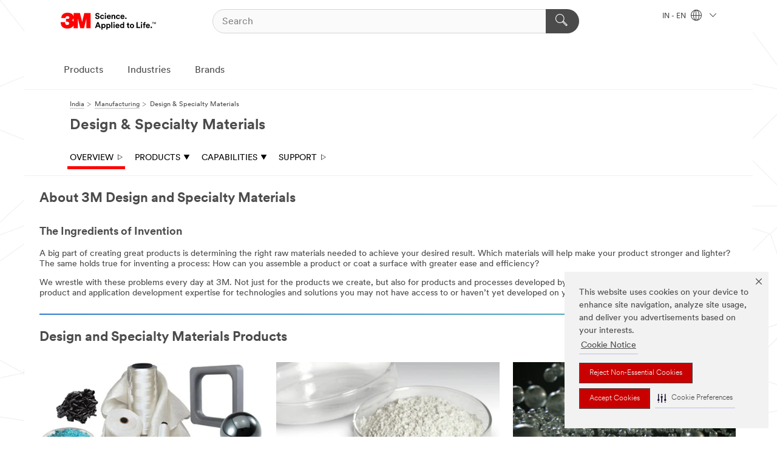

--- FILE ---
content_type: text/html; charset=UTF-8
request_url: https://www.3mindia.in/3M/en_IN/design-and-specialty-materials-in/
body_size: 14391
content:
<!DOCTYPE html>
<html lang="en-IN">
 <head><meta http-equiv="X-UA-Compatible" content="IE=EDGE"><script type="text/javascript" src="https://cdn-prod.securiti.ai/consent/auto_blocking/0638aaa2-354a-44c0-a777-ea4db9f7bf8a/a87555a5-6723-4a2b-84c6-27e2f16718d6.js"></script><script>(function(){var s=document.createElement('script');s.src='https://cdn-prod.securiti.ai/consent/cookie-consent-sdk-loader.js';s.setAttribute('data-tenant-uuid', '0638aaa2-354a-44c0-a777-ea4db9f7bf8a');s.setAttribute('data-domain-uuid', 'a87555a5-6723-4a2b-84c6-27e2f16718d6');s.setAttribute('data-backend-url', 'https://app.securiti.ai');s.setAttribute('data-skip-css', 'false');s.defer=true;var parent_node=document.head || document.body;parent_node.appendChild(s);})()</script><script src="https://tags.tiqcdn.com/utag/3m/3m-apac/prod/utag.sync.js"></script><script>if (typeof utag_data == 'undefined') utag_data = {};</script>
<title>Specialty Materials & Processes for Product Design | 3M India</title>
  <meta charset="utf-8">
  <meta name="viewport" content="width=device-width, initial-scale=1.0">
<meta name="DCSext.Business" content="Transport & Electronic Bus Group">
<meta name="DCSext.CDC" content="BF">
<meta name="DCSext.MktExpertise" content="Manufacturing">
<meta name="DCSext.SubMarket" content="Design & Specialty Materials">
<meta name="DCSext.ewcd_url" content="Z6_79L2HO02KGSF80QAT75NKFA5V1">
<meta name="DCSext.locale" content="en_IN">
<meta name="DCSext.page" content="IBG_DesignSpecialtyMaterials_IN">
<meta name="DCSext.platform" content="FUZE">
<meta name="DCSext.site" content="IBG_DesignSpecialtyMaterials_IN">
<meta name="WT.dcsvid" content="">
<meta name="application-name" content="MMM-ext">
<meta name="dc_coverage" content="IN">
<meta name="description" content="Want to make your products stronger and lighter or to improve manufacturing efficiencies? Put 3M specialty materials to work in your product designs.">
<meta name="format-detection" content="telephone=no">
<meta http-equiv="cleartype" content="on">
<meta http-equiv="format-detection" content="telephone=no">
<meta http-equiv="imagetoolbar" content="no">
<meta name="keywords" content="specialty materials, manufacturing processes, product design">
<meta name="mmmsite" content="IBG_DesignSpecialtyMaterials_IN">
<meta name="mmm:serp" content="https://www.3mindia.in/3M/en_IN/design-and-specialty-materials-in/"/>
<link rel="canonical" href="https://www.3mindia.in/3M/en_IN/design-and-specialty-materials-in/" />
<!--  <PageMap><DataObject type="server"><Attribute name="node">fd-0 | WebSphere_Portal</Attribute>
<Attribute name="placeUniquename">IBG_DesignSpecialtyMaterials_IN</Attribute>
<Attribute name="sitebreadcrumb">Z6_79L2HO02KGSF80QAT75NKFA5V1</Attribute>
<Attribute name="themeVersion">2025.12</Attribute>
<Attribute name="pageUniquename">IBG_DesignSpecialtyMaterials_IN</Attribute>
</DataObject>
<DataObject type="page"><Attribute name="site">Z6_79L2HO02KGSF80QAT75NKFA5V1 | IBG_DesignSpecialtyMaterials_IN</Attribute>
<Attribute name="currentpage">Z6_79L2HO02KGSF80QAT75NKFA5V1</Attribute>
<Attribute name="currentuniquename">IBG_DesignSpecialtyMaterials_IN</Attribute>
</DataObject>
</PageMap> --><link rel="shortcut icon" type="image/ico" href="/favicon.ico" />
<link rel="apple-touch-icon-precomposed" sizes="57x57" href="/3m_theme_assets/themes/3MTheme/assets/images/unicorn/3M_Bookmark_Icon_57x57.png" />
<link rel="apple-touch-icon-precomposed" sizes="60x60" href="/3m_theme_assets/themes/3MTheme/assets/images/unicorn/3M_Bookmark_Icon_60x60.png" />
<link rel="apple-touch-icon-precomposed" sizes="72x72" href="/3m_theme_assets/themes/3MTheme/assets/images/unicorn/3M_Bookmark_Icon_72x72.png" />
<link rel="apple-touch-icon-precomposed" sizes="76x76" href="/3m_theme_assets/themes/3MTheme/assets/images/unicorn/3M_Bookmark_Icon_76x76.png" />
<link rel="apple-touch-icon-precomposed" sizes="114x114" href="/3m_theme_assets/themes/3MTheme/assets/images/unicorn/3M_Bookmark_Icon_114x114.png" />
<link rel="apple-touch-icon-precomposed" sizes="120x120" href="/3m_theme_assets/themes/3MTheme/assets/images/unicorn/3M_Bookmark_Icon_120x120.png" />
<link rel="apple-touch-icon-precomposed" sizes="144x144" href="/3m_theme_assets/themes/3MTheme/assets/images/unicorn/3M_Bookmark_Icon_144x144.png" />
<link rel="apple-touch-icon-precomposed" sizes="152x152" href="/3m_theme_assets/themes/3MTheme/assets/images/unicorn/3M_Bookmark_Icon_152x152.png" />
<link rel="apple-touch-icon-precomposed" sizes="180x180" href="/3m_theme_assets/themes/3MTheme/assets/images/unicorn/3M_Bookmark_Icon_180x180.png" />
<meta name="msapplication-TileColor" content="#ffffff" />
<meta name="msapplication-square70x70logo" content="/3m_theme_assets/themes/3MTheme/assets/images/unicorn/smalltile.png" />
<meta name="msapplication-square150x150logo" content="/3m_theme_assets/themes/3MTheme/assets/images/unicorn/mediumtile.png" />
<meta name="msapplication-wide310x150logo" content="/3m_theme_assets/themes/3MTheme/assets/images/unicorn/widetile.png" />
<meta name="msapplication-square310x310logo" content="/3m_theme_assets/themes/3MTheme/assets/images/unicorn/largetile.png" />
<link rel="stylesheet" href="/3m_theme_assets/themes/3MTheme/assets/css/build/phoenix.css?v=3.183.1" />
<link rel="stylesheet" href="/3m_theme_assets/themes/3MTheme/assets/css/unicorn-icons.css?v=3.183.1" />
<link rel="stylesheet" media="print" href="/3m_theme_assets/themes/3MTheme/assets/css/build/unicorn-print.css?v=3.183.1" />
<link rel="stylesheet" href="/3m_theme_assets/static/MDS/mammoth.css?v=3.183.1" />
<!--[if IE]><![endif]-->
<!--[if (IE 8)|(IE 7)]>
<script type="text/javascript">
document.getElementById("js-main_style").setAttribute("href", "");
</script>

<![endif]-->
<!--[if lte IE 6]><![endif]-->
<script type="text/javascript" src="/3m_theme_assets/themes/3MTheme/assets/scripts/mmmSettings.js"></script><link rel="stylesheet" href="/3m_theme_assets/themes/3MTheme/assets/css/build/gsn.css" />
<link rel="stylesheet" href="/3m_theme_assets/themes/3MTheme/assets/css/static/MyAccountDropdown/MyAccountDropdown.css" />


<script>(window.BOOMR_mq=window.BOOMR_mq||[]).push(["addVar",{"rua.upush":"false","rua.cpush":"true","rua.upre":"false","rua.cpre":"true","rua.uprl":"false","rua.cprl":"false","rua.cprf":"false","rua.trans":"SJ-c079a36a-f451-4489-a829-c1c63656c81b","rua.cook":"false","rua.ims":"false","rua.ufprl":"false","rua.cfprl":"false","rua.isuxp":"false","rua.texp":"norulematch","rua.ceh":"false","rua.ueh":"false","rua.ieh.st":"0"}]);</script>
                              <script>!function(e){var n="https://s.go-mpulse.net/boomerang/";if("False"=="True")e.BOOMR_config=e.BOOMR_config||{},e.BOOMR_config.PageParams=e.BOOMR_config.PageParams||{},e.BOOMR_config.PageParams.pci=!0,n="https://s2.go-mpulse.net/boomerang/";if(window.BOOMR_API_key="UWRYR-C88R8-XEZDS-AZ97P-LXP2F",function(){function e(){if(!o){var e=document.createElement("script");e.id="boomr-scr-as",e.src=window.BOOMR.url,e.async=!0,i.parentNode.appendChild(e),o=!0}}function t(e){o=!0;var n,t,a,r,d=document,O=window;if(window.BOOMR.snippetMethod=e?"if":"i",t=function(e,n){var t=d.createElement("script");t.id=n||"boomr-if-as",t.src=window.BOOMR.url,BOOMR_lstart=(new Date).getTime(),e=e||d.body,e.appendChild(t)},!window.addEventListener&&window.attachEvent&&navigator.userAgent.match(/MSIE [67]\./))return window.BOOMR.snippetMethod="s",void t(i.parentNode,"boomr-async");a=document.createElement("IFRAME"),a.src="about:blank",a.title="",a.role="presentation",a.loading="eager",r=(a.frameElement||a).style,r.width=0,r.height=0,r.border=0,r.display="none",i.parentNode.appendChild(a);try{O=a.contentWindow,d=O.document.open()}catch(_){n=document.domain,a.src="javascript:var d=document.open();d.domain='"+n+"';void(0);",O=a.contentWindow,d=O.document.open()}if(n)d._boomrl=function(){this.domain=n,t()},d.write("<bo"+"dy onload='document._boomrl();'>");else if(O._boomrl=function(){t()},O.addEventListener)O.addEventListener("load",O._boomrl,!1);else if(O.attachEvent)O.attachEvent("onload",O._boomrl);d.close()}function a(e){window.BOOMR_onload=e&&e.timeStamp||(new Date).getTime()}if(!window.BOOMR||!window.BOOMR.version&&!window.BOOMR.snippetExecuted){window.BOOMR=window.BOOMR||{},window.BOOMR.snippetStart=(new Date).getTime(),window.BOOMR.snippetExecuted=!0,window.BOOMR.snippetVersion=12,window.BOOMR.url=n+"UWRYR-C88R8-XEZDS-AZ97P-LXP2F";var i=document.currentScript||document.getElementsByTagName("script")[0],o=!1,r=document.createElement("link");if(r.relList&&"function"==typeof r.relList.supports&&r.relList.supports("preload")&&"as"in r)window.BOOMR.snippetMethod="p",r.href=window.BOOMR.url,r.rel="preload",r.as="script",r.addEventListener("load",e),r.addEventListener("error",function(){t(!0)}),setTimeout(function(){if(!o)t(!0)},3e3),BOOMR_lstart=(new Date).getTime(),i.parentNode.appendChild(r);else t(!1);if(window.addEventListener)window.addEventListener("load",a,!1);else if(window.attachEvent)window.attachEvent("onload",a)}}(),"".length>0)if(e&&"performance"in e&&e.performance&&"function"==typeof e.performance.setResourceTimingBufferSize)e.performance.setResourceTimingBufferSize();!function(){if(BOOMR=e.BOOMR||{},BOOMR.plugins=BOOMR.plugins||{},!BOOMR.plugins.AK){var n="true"=="true"?1:0,t="",a="aofhtnqxbkil22l2zhga-f-58aeaae6b-clientnsv4-s.akamaihd.net",i="false"=="true"?2:1,o={"ak.v":"39","ak.cp":"832420","ak.ai":parseInt("281472",10),"ak.ol":"0","ak.cr":18,"ak.ipv":4,"ak.proto":"h2","ak.rid":"277b7eff","ak.r":52525,"ak.a2":n,"ak.m":"dscx","ak.n":"essl","ak.bpcip":"3.138.121.0","ak.cport":47758,"ak.gh":"2.16.167.77","ak.quicv":"","ak.tlsv":"tls1.3","ak.0rtt":"","ak.0rtt.ed":"","ak.csrc":"-","ak.acc":"","ak.t":"1769654732","ak.ak":"hOBiQwZUYzCg5VSAfCLimQ==/G28hjXD5VmEXL+FL75yxjLF6piRRw1HbySxsfPpe1BnyfLqllgi1ESLO+1h6kmqwJTrm9h/cX+a7+noWRtmuRiGYOas8zsW+bLrsxEWJLq5sgp8GlaZay1UdS3zu57MC7/7DgMpu0MTQIJxewYBjvlVM3eWjq3qwoABsmB8PUTMzwCP8wvSAvjE5fOjzlpyFKYQTf9Wny5F9HyzIiFH0efv5lJRorKAIhJ0zdMgaId6u0XQVqD9P4oky/YpnbniE3vMhKs7ZtQOAGtKyhjYcRXtCHIZm81RF3Mokryt38hDnSfphEq60ww8UwbenXYPg+hbbvCL7Ylq7hTZGdK1KhLc1ago0MuYbKJKpSEQiciv38q6UQt2hHHK8hHTSPnuBHLY9fxYC2qB08thg98+gWUsy/5LKxx1cqsRZKxbgoU=","ak.pv":"279","ak.dpoabenc":"","ak.tf":i};if(""!==t)o["ak.ruds"]=t;var r={i:!1,av:function(n){var t="http.initiator";if(n&&(!n[t]||"spa_hard"===n[t]))o["ak.feo"]=void 0!==e.aFeoApplied?1:0,BOOMR.addVar(o)},rv:function(){var e=["ak.bpcip","ak.cport","ak.cr","ak.csrc","ak.gh","ak.ipv","ak.m","ak.n","ak.ol","ak.proto","ak.quicv","ak.tlsv","ak.0rtt","ak.0rtt.ed","ak.r","ak.acc","ak.t","ak.tf"];BOOMR.removeVar(e)}};BOOMR.plugins.AK={akVars:o,akDNSPreFetchDomain:a,init:function(){if(!r.i){var e=BOOMR.subscribe;e("before_beacon",r.av,null,null),e("onbeacon",r.rv,null,null),r.i=!0}return this},is_complete:function(){return!0}}}}()}(window);</script></head>
<body class="MMM--bodyContain"><div class="MMM--skipMenu" id="top"><ul class="MMM--skipList"><li><a href="#js-gsnMenu">Go to IN Navigation</a></li><li><a href="#ssnMenu">Go to Design & Specialty Materials Navigation</a></li><li><a href="#pageContent">Go to Page Content</a></li><li><a href="#js-searchBar">Go to Search</a></li><li><a href="#help--links">Go to Contact Information</a></li><li><a href="/3M/en_IN/company-in/site-map/">Go to Site Map</a></li></ul>
</div>

    <div id="js-bodyWrapper" class="MMM--themeWrapper">
        <div class="m-dropdown-list_overlay"></div>
    <nav class="m-nav">      
      <div class="is-header_container h-fitWidth m-header_container">
        <div class="m-header">          
          <a href="/3M/en_IN/company-in/" aria-label="3M Logo - Opens in a new window" class="is-3MLogo m-header_logo l-smallMarginRight h-linkNoUnderline l-centerVertically" title="3M in India">
            <img class="h-onDesktop m-header_logoImg" src="/3m_theme_assets/themes/3MTheme/assets/images/unicorn/Logo.svg" alt="3M Logo" />
            <img class="h-notOnDesktop l-img" src="/3m_theme_assets/themes/3MTheme/assets/images/unicorn/Logo_mobile.png" alt="3M Logo" />
          </a>                          

          

<div class="m-header_search l-smallMarginRight">
  <form class="h-fitHeight" id="typeahead-root" action="/3M/en_IN/p/">
    <input id="js-searchBar" class="m-header_searchbar h-fitWidth h-fitHeight l-centerVertically is-searchbar" name="Ntt" type="search" placeholder="Search" aria-label="Search">
    <button class="m-header_searchbutton" type="submit" value="Search" aria-label="Search">
      <i class="MMM--icn MMM--icn_search color--white"></i>
    </button>
  </form>
</div>


          <div style="display: inline-block" class="h-notOnDesktop">
            <div class="m-header_menu l-centerVertically h-notOnDesktop">
              <a href="#" class="h-linkNoUnderline link--dark is-header_menuLink is-collapsed m-header_menuLink" aria-haspopup="true" aria-controls="navOptions" aria-label="Open Navigation" data-openlabel="Open Navigation" data-closelabel="Close">
                <i class="MMM--icn MMM--icn_hamburgerMenu is-header_menuIcon m-header_menuIcn"></i>
              </a>
              <i class="MMM--icn MMM--icn_close link--dark m-header_hiddenIcn m-header_menuIcn"></i>
            </div>
          </div>
          <div class="m-header--fix"></div>
        </div>
                
        
        <div class="m-header-madbar h-notOnDesktop">
          <div class="MAD-Bar">
            <div class="m-account mad-section">
              
            </div>
          </div>
        </div>
                
        <div class="m-header_overlay"></div>
        
        <!-- Profile Management Pop-Up -->

        <div class="is-dropdown h-hidden m-navbar_container">
          <div class="m-navbar_overlay h-fitHeight h-notOnMobile is-overlay h-notOnDesktop"></div>
          <div class="m-navbar">
            <div class="m-navbar_level-1 js-navbar_level-1">

              
              <div class="m-navbar_localization l-centerVertically">
                <a href="#" class="link--dark l-centerVertically is-localeToggle">IN - EN
                  <i class="MMM--icn MMM--icn_localizationGlobe l-centerVertically m-navbar_localGlobe" style="padding-left: 5px;"></i>
                  <i class="MMM--icn MMM--icn_down_arrow h-onDesktop" style="padding-left: 10px; font-size: 11px;"></i></a>
              </div>
              <div id="js-gsnMenu" class="m-navbar_nav">

                
<ul id="navOptions" role="menubar">
<li class="m-navbar_listItem">
        <a href="#" id="navbar_link-products" class="is-navbar_link m-navbar_link" aria-haspopup="true" aria-expanded="false">Products</a>
      </li><li class="m-navbar_listItem">
        <a href="#" id="navbar_link-industries" class="is-navbar_link m-navbar_link" aria-haspopup="true" aria-expanded="false">Industries</a>
      </li><li class="m-navbar_listItem">
        <a href="#" id="navbar_link-brands" class="is-navbar_link m-navbar_link" aria-haspopup="true" aria-expanded="false">Brands</a>
      </li>
</ul>
<div class="m-navbar_localOverlay is-localePopUp h-hidden">
  <div class="m-navbar_localPopup m-navbar_popup font--standard" aria-modal="true" role="dialog" aria-label="language switcher dialog">
    <button
      class="m-navbar-localClose m-btn--close color--silver is-close h-notOnDesktop"
      aria-label="Close"><i class="MMM--icn MMM--icn_close"></i></button>
    <div class="font--standard m-navbar_popupTitle">3M in India</div>
    <form>
      <div class="font--standard m-navbar_popupOptions"><input type="radio" name="locale" value="/3M/en_IN/design-and-specialty-materials-in/" id="locale-in-en" class="m-radioInput" checked>
      	    <label class="m-radioInput_label" for="locale-in-en">English - EN</label><br></div>
      <a href="https://www.3m.com/3M/en_US/select-location/" aria-label="Change 3M Location" class="link">Change 3M Location</a>
      <button type="submit" value="Submit" class="m-btn m-btn--red m-navbar_localeSave is-saveLocale">Save</button>
    </form>
  </div>
  <div class="m-overlay h-onDesktop is-close"></div>
</div>
              </div>
            </div>

            <div class="m-dropdown-list js-navbar_level-2">

              <!-- Dropdown Lists Header -->
<div class="m-dropdown-list_header">
  <button class="m-dropdown-list_backBtn js-dropdown-list_backBtn">
    <i class="MMM--icn MMM--icn_lt2"></i>
  </button>
  <div class="m-dropdown-list_title">
<label id="dropdown-list_products-title">Products</label>
      <label id="dropdown-list_industries-title">Industries</label>
      <label id="dropdown-list_brands-title">Brands</label>
      
  </div>
</div><!-- End of the dropdown list header --><ul id="products-list" class="l-dropdown-list_container" role="menu" aria-hidden="true"><li class="l-dropdown-list" role="menuitem">
      <a href="/3M/en_IN/p/c/abrasives/" aria-label="Abrasives" class="MMM--basicLink">
        Abrasives
      </a>
    </li><li class="l-dropdown-list" role="menuitem">
      <a href="/3M/en_IN/p/c/adhesives/" aria-label="Adhesives, Sealants & Fillers" class="MMM--basicLink">
        Adhesives, Sealants & Fillers
      </a>
    </li><li class="l-dropdown-list" role="menuitem">
      <a href="/3M/en_IN/p/c/advanced-materials/" aria-label="Advanced Materials" class="MMM--basicLink">
        Advanced Materials
      </a>
    </li><li class="l-dropdown-list" role="menuitem">
      <a href="/3M/en_IN/p/c/automotive-parts-hardware/" aria-label="Automotive Parts & Hardware" class="MMM--basicLink">
        Automotive Parts & Hardware
      </a>
    </li><li class="l-dropdown-list" role="menuitem">
      <a href="/3M/en_IN/p/c/building-materials/" aria-label="Building Materials" class="MMM--basicLink">
        Building Materials
      </a>
    </li><li class="l-dropdown-list" role="menuitem">
      <a href="/3M/en_IN/p/c/cleaning-supplies/" aria-label="Cleaning Supplies" class="MMM--basicLink">
        Cleaning Supplies
      </a>
    </li><li class="l-dropdown-list" role="menuitem">
      <a href="/3M/en_IN/p/c/coatings/" aria-label="Coatings" class="MMM--basicLink">
        Coatings
      </a>
    </li><li class="l-dropdown-list" role="menuitem">
      <a href="/3M/en_IN/p/c/compounds-polishes/" aria-label="Compounds & Polishes" class="MMM--basicLink">
        Compounds & Polishes
      </a>
    </li><li class="l-dropdown-list" role="menuitem">
      <a href="/3M/en_IN/p/c/dental-orthodontics/" aria-label="Dental & Orthodontics" class="MMM--basicLink">
        Dental & Orthodontics
      </a>
    </li><li class="l-dropdown-list" role="menuitem">
      <a href="/3M/en_IN/p/c/electrical/" aria-label="Electrical" class="MMM--basicLink">
        Electrical
      </a>
    </li><li class="l-dropdown-list" role="menuitem">
      <a href="/3M/en_IN/p/c/electronics-components/" aria-label="Electronics Components" class="MMM--basicLink">
        Electronics Components
      </a>
    </li><li class="l-dropdown-list" role="menuitem">
      <a href="/3M/en_IN/p/c/films-sheeting/" aria-label="Films & Sheeting" class="MMM--basicLink">
        Films & Sheeting
      </a>
    </li><li class="l-dropdown-list" role="menuitem">
      <a href="/3M/en_IN/p/c/filtration-separation/" aria-label="Filtration & Separation" class="MMM--basicLink">
        Filtration & Separation
      </a>
    </li><li class="l-dropdown-list" role="menuitem">
      <a href="/3M/en_IN/p/c/home/" aria-label="Home" class="MMM--basicLink">
        Home
      </a>
    </li><li class="l-dropdown-list" role="menuitem">
      <a href="/3M/en_IN/p/c/insulation/" aria-label="Insulation" class="MMM--basicLink">
        Insulation
      </a>
    </li><li class="l-dropdown-list" role="menuitem">
      <a href="/3M/en_IN/p/c/labels/" aria-label="Labels" class="MMM--basicLink">
        Labels
      </a>
    </li><li class="l-dropdown-list" role="menuitem">
      <a href="/3M/en_IN/p/c/lubricants/" aria-label="Lubricants" class="MMM--basicLink">
        Lubricants
      </a>
    </li><li class="l-dropdown-list" role="menuitem">
      <a href="/3M/en_IN/p/c/medical/" aria-label="Medical" class="MMM--basicLink">
        Medical
      </a>
    </li><li class="l-dropdown-list" role="menuitem">
      <a href="/3M/en_IN/p/c/office-supplies/" aria-label="Office Supplies" class="MMM--basicLink">
        Office Supplies
      </a>
    </li><li class="l-dropdown-list" role="menuitem">
      <a href="/3M/en_IN/p/c/ppe/" aria-label="Personal Protective Equipment" class="MMM--basicLink">
        Personal Protective Equipment
      </a>
    </li><li class="l-dropdown-list" role="menuitem">
      <a href="/3M/en_IN/p/c/signage-marking/" aria-label="Signage & Marking" class="MMM--basicLink">
        Signage & Marking
      </a>
    </li><li class="l-dropdown-list" role="menuitem">
      <a href="/3M/en_IN/p/c/tapes/" aria-label="Tapes" class="MMM--basicLink">
        Tapes
      </a>
    </li><li class="l-dropdown-list" role="menuitem">
      <a href="/3M/en_IN/p/c/tools-equipment/" aria-label="Tools & Equipment" class="MMM--basicLink">
        Tools & Equipment
      </a>
    </li><li class="l-dropdown-list_last-item" role="menuitem"><a class="l-dropdown-list_view-all-products" href="/3M/en_IN/p/">View All 3M Products</a>     
      <button class="m-btn js-backtoTopBtn">
        <i class="MMM--icn MMM--icn_arrowUp"></i>
      </button>
    </li></ul>
<ul id="industries-list" class="l-dropdown-list_container" role="menu" aria-hidden="true"><li class="l-dropdown-list" role="menuitem">
      <a href="/3M/en_IN/automotive-in/" aria-label="Automotive" class="MMM--basicLink">
        Automotive
      </a>
    </li><li class="l-dropdown-list" role="menuitem">
      <a href="/3M/en_IN/commercial-solutions-in/" aria-label="Commercial Solutions" class="MMM--basicLink">
        Commercial Solutions
      </a>
    </li><li class="l-dropdown-list" role="menuitem">
      <a href="/3M/en_IN/consumer-in/" aria-label="Consumer Markets" class="MMM--basicLink">
        Consumer Markets
      </a>
    </li><li class="l-dropdown-list" role="menuitem">
      <a href="/3M/en_IN/design-construction-in/" aria-label="Design & Construction" class="MMM--basicLink">
        Design & Construction
      </a>
    </li><li class="l-dropdown-list" role="menuitem">
      <a href="/3M/en_IN/electronics-in/" aria-label="Electronics" class="MMM--basicLink">
        Electronics
      </a>
    </li><li class="l-dropdown-list" role="menuitem">
      <a href="/3M/en_IN/energy-in/" aria-label="Energy" class="MMM--basicLink">
        Energy
      </a>
    </li><li class="l-dropdown-list" role="menuitem">
      <a href="/3M/en_IN/health-care-in/" aria-label="Health Care" class="MMM--basicLink">
        Health Care
      </a>
    </li><li class="l-dropdown-list" role="menuitem">
      <a href="/3M/en_IN/manufacturing-in/" aria-label="Manufacturing" class="MMM--basicLink">
        Manufacturing
      </a>
    </li><li class="l-dropdown-list" role="menuitem">
      <a href="/3M/en_IN/safety-in/" aria-label="Safety" class="MMM--basicLink">
        Safety
      </a>
    </li><li class="l-dropdown-list" role="menuitem">
      <a href="/3M/en_IN/transportation-in/" aria-label="Transportation" class="MMM--basicLink">
        Transportation
      </a>
    </li><div class="l-dropdown-list_industries-image">
      <img class="img img_stretch mix-MMM--img_fancy" src="https://multimedia.3m.com/mws/media/1812021O/industry-feature-image.png" alt="An auto factory worker inspecting car production line.">
      <p>At 3M, we discover and innovate in nearly every industry to help solve problems around the world.</p>
    </div></ul>
<ul id="brands-list" class="l-dropdown-list_container" role="menu" aria-hidden="true"><li class="l-dropdown-list l-dropdown-list_brands" role="menuitem">  
      <div class="l-dropdown-logo_container">
        <div class="l-dropdown-logo_sprite">
          <img src="https://multimedia.3m.com/mws/media/1815179O/command-brand-logo.png" alt="Command™">
        </div>
        <label class="l-dropdown-logo_label">Command™</label>
      </div>  
      <div class="l-dropdown-links_container"><a class="m-btn m-btn--red m-btn--fullWidth" href="https://www.command.in/3M/en_IN/p/" aria-label="Command™ Products" >Products</a><a href="https://www.command.in/3M/en_IN/command-in/" class="m-btn m-btn--light m-btn--fullWidth" aria-label="Command™ Brand site">Brand Site<i class="MMM--icn MMM--icn_arrowJump"></i></a>
      </div>
    </li><li class="l-dropdown-list l-dropdown-list_brands" role="menuitem">  
      <div class="l-dropdown-logo_container">
        <div class="l-dropdown-logo_sprite">
          <img src="https://multimedia.3m.com/mws/media/1815182O/littmann-brand-logo.png" alt="Littmann™">
        </div>
        <label class="l-dropdown-logo_label">Littmann™</label>
      </div>  
      <div class="l-dropdown-links_container"><a class="m-btn m-btn--red m-btn--fullWidth" href="https://www.littmann.in/3M/en_IN/p/" aria-label="Littmann™ Products" >Products</a><a href="https://www.littmann.in/3M/en_IN/littmann-stethoscopes-in/" class="m-btn m-btn--light m-btn--fullWidth" aria-label="Littmann™ Brand Site">Brand Site<i class="MMM--icn MMM--icn_arrowJump"></i></a>
      </div>
    </li><li class="l-dropdown-list l-dropdown-list_brands" role="menuitem">  
      <div class="l-dropdown-logo_container">
        <div class="l-dropdown-logo_sprite">
          <img src="https://multimedia.3m.com/mws/media/1815183O/nexcare-brand-logo.png" alt="Nexcare™">
        </div>
        <label class="l-dropdown-logo_label">Nexcare™</label>
      </div>  
      <div class="l-dropdown-links_container"><a class="m-btn m-btn--red m-btn--fullWidth" href="/3M/en_IN/p/c/b/nexcare/" aria-label="Nexcare™ Products" >Products</a>
      </div>
    </li><li class="l-dropdown-list l-dropdown-list_brands" role="menuitem">  
      <div class="l-dropdown-logo_container">
        <div class="l-dropdown-logo_sprite">
          <img src="https://multimedia.3m.com/mws/media/1815184O/post-it-brand-logo.png" alt="Post-it®">
        </div>
        <label class="l-dropdown-logo_label">Post-it®</label>
      </div>  
      <div class="l-dropdown-links_container"><a href="https://www.post-it.co.in/3M/en_IN/post-it-in/" class="m-btn m-btn--light m-btn--fullWidth" aria-label="Post-it® Brand site">Brand Site<i class="MMM--icn MMM--icn_arrowJump"></i></a>
      </div>
    </li><li class="l-dropdown-list l-dropdown-list_brands" role="menuitem">  
      <div class="l-dropdown-logo_container">
        <div class="l-dropdown-logo_sprite">
          <img src="https://multimedia.3m.com/mws/media/1815186O/scotch-brite-brand-logo.png" alt="Scotch-Brite™">
        </div>
        <label class="l-dropdown-logo_label">Scotch-Brite™</label>
      </div>  
      <div class="l-dropdown-links_container"><a class="m-btn m-btn--red m-btn--fullWidth" href="https://scotch-brite.3mindia.in/3M/en_IN/p/" aria-label="Scotch-Brite™ Products" >Products</a>
      </div>
    </li><li class="l-dropdown-list l-dropdown-list_brands" role="menuitem">  
      <div class="l-dropdown-logo_container">
        <div class="l-dropdown-logo_sprite">
          <img src="https://multimedia.3m.com/mws/media/1815185O/scotch-brand-brand-logo.png" alt="Scotch™">
        </div>
        <label class="l-dropdown-logo_label">Scotch™</label>
      </div>  
      <div class="l-dropdown-links_container"><a class="m-btn m-btn--red m-btn--fullWidth" href="https://www.scotchbrand.co.in/3M/en_IN/p/" aria-label="Scotch™ Products" >Products</a><a href="https://www.scotchbrand.co.in/3M/en_IN/scotch-brand-in/" class="m-btn m-btn--light m-btn--fullWidth" aria-label="Scotch™  Brand Site">Brand Site<i class="MMM--icn MMM--icn_arrowJump"></i></a>
      </div>
    </li>  
  <li class="l-dropdown-list_viewbrands"></li>
</ul>

            </div>            
          </div>
        </div>
      </div>
    </nav>
    <div class="m-navbar_profileOverlay is-profileToggle is-close h-hidden"></div>
    <div class="m-navbar_signInOverlay m-overlay is-signInToggle is-close h-hidden"></div>
<div class="MMM--site-bd">
  <div class="MMM--grids" id="pageContent">
  <div class="MMM--siteNav">
  <div class="MMM--breadcrumbs_theme">
  <ol class="MMM--breadcrumbs-list" itemscope itemtype="https://schema.org/BreadcrumbList"><li itemprop="itemListElement" itemscope itemtype="https://schema.org/ListItem"><a href="/3M/en_IN/company-in/" itemprop="item"><span itemprop="name">India</span></a><i class="MMM--icn MMM--icn_breadcrumb"></i>
          <meta itemprop="position" content="1" /></li><li itemprop="itemListElement" itemscope itemtype="https://schema.org/ListItem"><a href="/3M/en_IN/manufacturing-in/" itemprop="item"><span itemprop="name">Manufacturing</span></a><i class="MMM--icn MMM--icn_breadcrumb"></i>
          <meta itemprop="position" content="2" /></li><li itemprop="itemListElement" itemscope itemtype="https://schema.org/ListItem"><span itemprop="name">Design & Specialty Materials</span><link itemprop="url" href="/3M/en_IN/design-and-specialty-materials-in/"><meta itemprop="position" content="3" /></li></ol>
  
</div>
<h1 class="MMM--hdg MMM--themeHdg_1 mix-MMM--hdg_spaced">Design & Specialty Materials</h1><ul id="ssnMenu" class="MMM--secondaryNav"><li class="js-secondaryNavLink" data-uniquename='#--HOME--'>
          <a href="/3M/en_IN/design-and-specialty-materials-in/" title="Overview" class="isSelected">Overview <i class="MMM--icn MMM--icn_arrowHollowRight"></i></a>
        </li>
        <li class="js-secondaryNavLink" data-uniquename='prod'>
          <a href="#" title="PRODUCTS" class="">PRODUCTS <i class="MMM--icn MMM--icn_arrowDown"></i></a>
        </li>
        <ul class="MMM--secondarySubNavList" id="prod"><li>
              <a href="/3M/en_IN/p/c/advanced-materials/ceramics/" title="Advanced Ceramics" aria-label="Advanced Ceramics" class="">Advanced Ceramics</a>
            </li>
            <li>
              <a href="/3M/en_IN/p/c/advanced-materials/ceramics/white-microspheres/" title="Ceramic Microspheres" aria-label="Ceramic Microspheres" class="">Ceramic Microspheres</a>
            </li>
            <li>
              <a href="/3M/en_IN/p/c/advanced-materials/glass-bubbles/" title="Glass Bubbles" aria-label="Glass Bubbles" class="">Glass Bubbles</a>
            </li>
            <li>
              <a href="/3M/en_IN/design-and-specialty-materials-in/ionomers/" title="Ionomers" aria-label="Ionomers" class="">Ionomers</a>
            </li>
            <li>
              <a href="/3M/en_IN/p/c/i/manufacturing/design-specialty-materials/" title="View All" aria-label="View All" class="">View All</a>
            </li>
            </ul><li class="js-secondaryNavLink" data-uniquename='cap'>
          <a href="#" title="CAPABILITIES" class="">CAPABILITIES <i class="MMM--icn MMM--icn_arrowDown"></i></a>
        </li>
        <ul class="MMM--secondarySubNavList" id="cap"><li>
              <a href="/3M/en_IN/p/c/advanced-materials/" title="Assembly Improvement" aria-label="Assembly Improvement" class="">Assembly Improvement</a>
            </li>
            <li>
              <a href="/3M/en_IN/p/c/advanced-materials/fluoropolymers/" title="Chemical and Temperature Resistance" aria-label="Chemical and Temperature Resistance" class="">Chemical and Temperature Resistance</a>
            </li>
            <li>
              <a href="/3M/en_IN/p/c/advanced-materials/fluoropolymers/" title="Custom Compounding" aria-label="Custom Compounding" class="">Custom Compounding</a>
            </li>
            <li>
              <a href="/3M/en_IN/p/c/advanced-materials/glass-bubbles/" title="Lightweighting" aria-label="Lightweighting" class="">Lightweighting</a>
            </li>
            <li>
              <a href="/3M/en_IN/p/c/advanced-materials/fluoropolymers/" title="Permeation Resistance" aria-label="Permeation Resistance" class="">Permeation Resistance</a>
            </li>
            <li>
              <a href="/3M/en_IN/p/c/advanced-materials/polymer-processing-additives/" title="Production Efficiency" aria-label="Production Efficiency" class="">Production Efficiency</a>
            </li>
            <li>
              <a href="/3M/en_IN/p/c/advanced-materials/" title="Surface Protection" aria-label="Surface Protection" class="">Surface Protection</a>
            </li>
            <li>
              <a href="/3M/en_IN/p/c/advanced-materials/ceramics/boron-nitride-cooling-fillers/" title="Thermal Management" aria-label="Thermal Management" class="">Thermal Management</a>
            </li>
            <li>
              <a href="/3M/en_IN/p/c/advanced-materials/" title="View All" aria-label="View All" class="">View All</a>
            </li>
            </ul><li class="js-secondaryNavLink" data-uniquename='sup'>
          <a href="/3M/en_IN/design-and-specialty-materials-in/support/" title="Support" class="">Support <i class="MMM--icn MMM--icn_arrowHollowRight"></i></a>
        </li>
        </ul>
        </div><div class="hiddenWidgetsDiv">
	<!-- widgets in this container are hidden in the UI by default -->
	<div class='component-container ibmDndRow hiddenWidgetsContainer id-Z7_79L2HO02KGSF80QAT75NKFAL03' name='ibmHiddenWidgets' ></div><div style="clear:both"></div>
</div>

<div class="MMM--grids">
  <div class='component-container MMM--grids-col_single MMM--grids-col ibmDndColumn id-Z7_79L2HO02KGSF80QAT75NKFAL07' name='ibmMainContainer' ><div class='component-control id-Z7_79L2HO02KGSF80QAT75NKFALG0' ><span id="Z7_79L2HO02KGSF80QAT75NKFALG0"></span>







































    
    

    
    

    
    
    





    
    
        
            
            



  
  <div class="rG-01-Stackable rG-54-Stackable MMM--contentWrapper MMM--contentWrapper_padded MMM--clear MMM--gapTopMed dpl-1620201902062136   "  data-socialopenclose="" >
    





    <div class="MMM--pageSectionTitle MMM--wysiwyg"> 
  

  

  

  
    
    
      <h2 class="MMM--hdg MMM--hdg_2 mix-MMM--hdg_spaced">
          
	About 3M Design and Specialty Materials

      </h2>
    

    

    

    
  

    
  
  
  
  
</div>
    
     


    <ul class="MMM--vList MMM--vList_stackable
"><li  class="" >



  
     
    <div class="MMM--media MMM--media_stackable">  
        
        <div class="MMM--media-bd MMM--media-bd_wrap">
          
           
          
            
            
            <h3 class="MMM--hdg MMM--hdg_4 mix-MMM--hdg_spaced">
            The Ingredients of Invention
            </h3>
            
                     
          

          

          

          <div class="MMM--wysiwyg">
            
	<p dir="ltr">A big part of creating great products is determining the right raw materials needed to achieve your desired result. Which materials will help make your product stronger and lighter? The same holds true for inventing a process: How can you assemble a product or coat a surface with greater ease and efficiency?</p>

<p dir="ltr">We wrestle with these problems every day at 3M. Not just for the products we create, but also for products and processes developed by our customers. Look to 3M and our product and application development expertise for technologies and solutions you may not have access to or haven’t yet developed on your own.</p>


            
          </div>
          
        </div>
    </div>
   
  
</li></ul>
        
    
    


<hr class="MMM--hr" />





     
    
     
  </div>
  

<link rel="stylesheet" href="/3m_theme_assets/themes/3MTheme/assets/css/build/components_50_series/rG-54-Stackable.css">
<link rel="stylesheet" href="/3m_theme_assets/themes/3MTheme/assets/css/build/video-transcript.css">
        
        
    

    
        





        







    
</div><div class='component-control id-Z7_79L2HO02KGSF80QAT75NKFALG2' ><span id="Z7_79L2HO02KGSF80QAT75NKFALG2"></span>







































    
    

    
    

    
    
    





    
    
        
            
            





<div class="rG-02-Columns rG-57-Columns MMM--clear MMM--contentWrapper MMM--contentWrapper_padded  MMM--acc-wrapper-1  dpl-16202019020205136" data-socialopenclose="" >









    


      <div class="MMM--pageSectionTitle MMM--wysiwyg"> 
  

  

  

  
    
    
      <h2 class="MMM--hdg MMM--hdg_2 mix-MMM--hdg_spaced">
          
	Design and Specialty Materials Products 

      </h2>
    

    

    

    
  

    
  
  
  
  
</div>


    

   <div class="MMM--columnContainer">

             

    
        <ul class="MMM--columnList MMM--columnList_cc3 js-eqColumnsImage"><li class="">


  <div class="MMM--columnPanel">
    <div class="MMM--media MMM--media_stacked">
          
        <div class="MMM--media-element">
          <div class="MMM--img mix-MMM--img_maxFancy">
            
              
                
                <a href="/3M/en_IN/p/c/advanced-materials/ceramics/">                 
                    <img alt="3M Advanced Ceramics for Innovative Product Design
" class="img img_stretch mix-MMM--img_fancy" src="/wps/wcm/connect/dd5c1f9a-f5f8-4fef-8913-fe6ac4cedecb/Advanced+Ceramics_410x205.jpg?MOD=AJPERES&amp;CACHEID=ROOTWORKSPACE-dd5c1f9a-f5f8-4fef-8913-fe6ac4cedecb-nVRICWb" style="max-width:446px; max-height:223px;">
                  </a>
                
              <div class="MMM--svgHover" style="max-width:446px;"></div>
            
            
            
          </div>
          
        </div>
      

      
      
                
      <div class="MMM--media-bd">
                          
        
                   
         
         
        
          
          
           

  <div class="MMM--hdg MMM--hdg_4 mix-MMM--hdg_spaced">

   
<a href="/3M/en_IN/p/c/advanced-materials/ceramics/">Advanced Ceramics</a>

 </div>
  


<script type="text/javascript">
    loadPageModule('kungfu/dropHTML_Lightbox/lightboxTrigger');
</script> 
          
        
        

         
        
        
        
    
                       
        
        <div class="MMM--bodyCopy MMM--wysiwyg">
        
	<div class="MMM--bodyCopy MMM--wysiwyg" dir="ltr">
<p>&nbsp;</p>
</div>

</div>
        

        
      </div>                 
    </div> 
  </div> 
</li><li class="">


  <div class="MMM--columnPanel">
    <div class="MMM--media MMM--media_stacked">
          
        <div class="MMM--media-element">
          <div class="MMM--img mix-MMM--img_maxFancy">
            
              
                
                <a href="/3M/en_IN/p/c/advanced-materials/ceramics/white-microspheres/">                 
                    <img alt="3M Ceramic Microspheres for Engineered Additives and Fillers
" class="img img_stretch mix-MMM--img_fancy" src="/wps/wcm/connect/a6e00cc0-d588-46e8-9070-bf51c99bd728/3M+Ceramic+Microspheres_446x223.jpg?MOD=AJPERES&amp;CACHEID=ROOTWORKSPACE-a6e00cc0-d588-46e8-9070-bf51c99bd728-nVRIVnU" style="max-width:446px; max-height:223px;">
                  </a>
                
              <div class="MMM--svgHover" style="max-width:446px;"></div>
            
            
            
          </div>
          
        </div>
      

      
      
                
      <div class="MMM--media-bd">
                          
        
                   
         
         
        
          
          
           

  <div class="MMM--hdg MMM--hdg_4 mix-MMM--hdg_spaced">

   
<a href="/3M/en_IN/p/c/advanced-materials/ceramics/white-microspheres/">Ceramic Microspheres</a>

 </div>
  


<script type="text/javascript">
    loadPageModule('kungfu/dropHTML_Lightbox/lightboxTrigger');
</script> 
          
        
        

         
        
        
        
    
                       
        
        <div class="MMM--bodyCopy MMM--wysiwyg">
        
	<div class="MMM--bodyCopy MMM--wysiwyg" dir="ltr">
<p>&nbsp;</p>
</div>

</div>
        

        
      </div>                 
    </div> 
  </div> 
</li><li class="">


  <div class="MMM--columnPanel">
    <div class="MMM--media MMM--media_stacked">
          
        <div class="MMM--media-element">
          <div class="MMM--img mix-MMM--img_maxFancy">
            
              
                
                <a href="/3M/en_IN/p/c/advanced-materials/glass-bubbles/">                 
                    <img alt="3M Glass Bubbles for Engineered Additives and Fillers
" class="img img_stretch mix-MMM--img_fancy" src="/wps/wcm/connect/cbc5c6ab-e5da-444e-aa30-0664cafc2967/3M+Glass+Bubbles_446x223.jpg?MOD=AJPERES&amp;CACHEID=ROOTWORKSPACE-cbc5c6ab-e5da-444e-aa30-0664cafc2967-p4d7dp4" style="max-width:446px; max-height:223px;">
                  </a>
                
              <div class="MMM--svgHover" style="max-width:446px;"></div>
            
            
            
          </div>
          
        </div>
      

      
      
                
      <div class="MMM--media-bd">
                          
        
                   
         
         
        
          
          
           

  <div class="MMM--hdg MMM--hdg_4 mix-MMM--hdg_spaced">

   
<a href="/3M/en_IN/p/c/advanced-materials/glass-bubbles/">Glass Bubbles</a>

 </div>
  


<script type="text/javascript">
    loadPageModule('kungfu/dropHTML_Lightbox/lightboxTrigger');
</script> 
          
        
        

         
        
        
        
    
                       
        

        
      </div>                 
    </div> 
  </div> 
</li><li class="">


  <div class="MMM--columnPanel">
    <div class="MMM--media MMM--media_stacked">
          
        <div class="MMM--media-element">
          <div class="MMM--img mix-MMM--img_maxFancy">
            
              
                
                <a href="/3M/en_IN/p/c/building-materials/natural-minerals/">                 
                    <img alt="3M Nepheline Syenite for Innovative Product Design
" class="img img_stretch mix-MMM--img_fancy" src="/wps/wcm/connect/f4dfdad1-0651-4c9b-b2b0-9d478635b8db/Nepheline+Syenite_446x223.jpg?MOD=AJPERES&amp;CACHEID=ROOTWORKSPACE-f4dfdad1-0651-4c9b-b2b0-9d478635b8db-p4d7d3D" style="max-width:446px; max-height:223px;">
                  </a>
                
              <div class="MMM--svgHover" style="max-width:446px;"></div>
            
            
            
          </div>
          
        </div>
      

      
      
                
      <div class="MMM--media-bd">
                          
        
                   
         
         
        
          
          
           

  <div class="MMM--hdg MMM--hdg_4 mix-MMM--hdg_spaced">

   
<a href="/3M/en_IN/p/c/building-materials/natural-minerals/">Nepheline Syenite</a>

 </div>
  


<script type="text/javascript">
    loadPageModule('kungfu/dropHTML_Lightbox/lightboxTrigger');
</script> 
          
        
        

         
        
        
        
    
                       
        

        
      </div>                 
    </div> 
  </div> 
</li><li class="">


  <div class="MMM--columnPanel">
    <div class="MMM--media MMM--media_stacked">
          
        <div class="MMM--media-element">
          <div class="MMM--img mix-MMM--img_maxFancy">
            
              
                
                <a href="/3M/en_IN/manufacturing-in/natural-pozzolan/">                 
                    <img alt="Application image of pouring cement for 3M Supplementary Cementitious Material (SCM)
" class="img img_stretch mix-MMM--img_fancy" src="/wps/wcm/connect/015bb953-82a6-404b-8f77-95df963c6052/446x223.jpg?MOD=AJPERES&amp;CACHEID=ROOTWORKSPACE-015bb953-82a6-404b-8f77-95df963c6052-p4d7cud" style="max-width:446px; max-height:223px;">
                  </a>
                
              <div class="MMM--svgHover" style="max-width:446px;"></div>
            
            
            
          </div>
          
        </div>
      

      
      
                
      <div class="MMM--media-bd">
                          
        
                   
         
         
        
          
          
           

  <div class="MMM--hdg MMM--hdg_4 mix-MMM--hdg_spaced">

   
<a href="/3M/en_IN/manufacturing-in/natural-pozzolan/">Supplementary Cementitious Material (SCM)</a>

 </div>
  


<script type="text/javascript">
    loadPageModule('kungfu/dropHTML_Lightbox/lightboxTrigger');
</script> 
          
        
        

         
        
        
        
    
                       
        
        <div class="MMM--bodyCopy MMM--wysiwyg">
        
	<div class="MMM--bodyCopy MMM--wysiwyg" dir="ltr">
<p>&nbsp;</p>
</div>

<div dir="ltr" id="gtx-trans" style="position: absolute; left: -56px; top: -13px;">
<div class="gtx-trans-icon">&nbsp;</div>
</div>

</div>
        

        
      </div>                 
    </div> 
  </div> 
</li><li class="">


  <div class="MMM--columnPanel">
    <div class="MMM--media MMM--media_stacked">
          
        <div class="MMM--media-element">
          <div class="MMM--img mix-MMM--img_maxFancy">
            
              
                
                <a href="/3M/en_IN/oil-and-gas-in/ceramic-sand-screens/">                 
                    <img alt="Ceramic Sand Screens
" class="img img_stretch mix-MMM--img_fancy" src="/wps/wcm/connect/ed946124-ddab-4b42-b0ed-fd5999b0f96f/Picture1.jpg?MOD=AJPERES&amp;CACHEID=ROOTWORKSPACE-ed946124-ddab-4b42-b0ed-fd5999b0f96f-p4d7cRM" style="max-width:446px; max-height:223px;">
                  </a>
                
              <div class="MMM--svgHover" style="max-width:446px;"></div>
            
            
            
          </div>
          
        </div>
      

      
      
                
      <div class="MMM--media-bd">
                          
        
                   
         
         
        
          
          
           

  <div class="MMM--hdg MMM--hdg_4 mix-MMM--hdg_spaced">

   
<a href="/3M/en_IN/oil-and-gas-in/ceramic-sand-screens/">Ceramic Sand Screens</a>

 </div>
  


<script type="text/javascript">
    loadPageModule('kungfu/dropHTML_Lightbox/lightboxTrigger');
</script> 
          
        
        

         
        
        
        
    
                       
        
        <div class="MMM--bodyCopy MMM--wysiwyg">
        
	<div class="MMM--bodyCopy MMM--wysiwyg" dir="ltr">
<p>&nbsp;</p>
</div>

<div dir="ltr" id="gtx-trans" style="position: absolute; left: -56px; top: -13px;">
<div class="gtx-trans-icon">&nbsp;</div>
</div>

</div>
        

        
      </div>                 
    </div> 
  </div> 
</li></ul>
<script>
    loadPageModule('kungfu/equalColumns/equalColumnsImage');
</script>
     
  </div>



<hr class="MMM--hr" />






    



 


 
</div>



<link rel="stylesheet" href="/3m_theme_assets/themes/3MTheme/assets/css/build/components_50_series/rG-57-Columns.css">
<link rel="stylesheet" href="/3m_theme_assets/themes/3MTheme/assets/css/build/video-transcript.css">
        
        
    

    
        





        







    
</div><div class='component-control id-Z7_79L2HO02KOVG80QPIE48UH0332' ><span id="Z7_79L2HO02KOVG80QPIE48UH0332"></span>







































    
    

    
    

    
    
    





    
    
        
            
            
  






<div class="rG-24-Stories rG-83-ColumnBlocks MMM--contentWrapper   MMM--gapBottomMed dpl-1455202035584196 " >

  <div class="MMM--pageSection MMM--pageSection_noDividers MMM--stories-grid">
   <section class="MMM--section">
    <div class="MMM--grid-container">
     <div class="MMM--row-fluid"> 
      <div class="span12">
       





                  <div class="MMM--pageSectionTitle MMM--wysiwyg"> 
  

  

  

  
    
    
      <h2 class="MMM--hdg MMM--hdg_2 mix-MMM--hdg_spaced">
          
	Featured Products

      </h2>
    

    

    

    
  

    
  
  
  
  
</div>



           




                
          

  
  
    
    <ul class="MMM--block-grid two-up js-eqColumn" data-height_sel="a.overlay-link">
  



 <li class="MMM--story-preview" > 

<a role="button" tabindex="0" href="/3M/en_IN/design-and-specialty-materials-in/rapid-sulfate-reducing-bacteria-detection-pouch/" title="Discover the advantages of the Rapid SRB Detection Pouch" class="overlay-link MMM--basicLink ">
<div class="MMM--story-summary">
<div class="MMM--figure media-wrapper">
    
 <img src="/wps/wcm/connect/4e560632-1182-453e-b9a7-8d7dc2d33f0c/SRB+Featured+Product+Image_540x270.jpg?MOD=AJPERES&amp;CACHEID=ROOTWORKSPACE-4e560632-1182-453e-b9a7-8d7dc2d33f0c-nf7ZDTi" alt="Alt Text" width="640" height="320" />
</div>
</div>
<div class="MMM--story-summary-copy">
   
                    
      <h3 class="MMM--hdg MMM--hdg_4 mix-MMM--hdg_spaced">                   
        
	3M&trade; Rapid Sulfate Reducing Bacteria (SRB) Detection Pouch

      </h3>     
       
   
   <div class="MMM--bodyCopy">
   <p dir="ltr">Sulfate reducing bacteria can damage oilfield profitability and productivity when it’s left unchecked. 3M’s Rapid SRB Detection Pouch produces results more quickly and more easily than conventional methods. This Sulfate Reducing Bacteria test is portable, inoculation takes seconds, and yields quantitative results in two days.</p>

   </div>


</div>
<div class="MMM--story-summary-link">
  <span class="MMM--bodyCopy MMM--txt_italic">

      Discover the advantages of the Rapid SRB Detection Pouch



   </span>
<i class="MMM--icn MMM--icn_arrowHollowRight MMM--basicLink mix-MMM--icn_leftSpace MMM--txt_sm_3"></i>

</div>
</a>
</li>

</ul>
<script>
  loadPageModule('kungfu/equalColumns/equalColumns');
</script>   
        
       </div>
      </div> 
     </div>
   </section>
  </div> 
    




<hr class="MMM--hr" />





</div>
<link href="/3m_theme_assets/themes/3MTheme/assets/css/build/components_50_series/rG-83-ColumnBlocks.css" rel="stylesheet">


 




        
        
    

    
        





        







    
</div><div class='component-control id-Z7_79L2HO02KGSF80QAT75NKFALG1' ><span id="Z7_79L2HO02KGSF80QAT75NKFALG1"></span>







































    
    

    
    

    
    
    





    
    
        
            
            





<div class="rG-02-Columns rG-57-Columns MMM--clear MMM--contentWrapper MMM--contentWrapper_padded  MMM--acc-wrapper-1  dpl-16202019020107136" data-socialopenclose="" >









    


      <div class="MMM--pageSectionTitle MMM--wysiwyg"> 
  

  

  

  
    
    
      <h2 class="MMM--hdg MMM--hdg_2 mix-MMM--hdg_spaced">
          
	Design Capabilities

      </h2>
    

    

    

    
  

    
  
  
  
  
</div>


    

   <div class="MMM--columnContainer">

             

    
        <ul class="MMM--columnList MMM--columnList_cc3 js-eqColumnsImage"><li class="">


  <div class="MMM--columnPanel">
    <div class="MMM--media MMM--media_stacked">
          
        <div class="MMM--media-element">
          <div class="MMM--img mix-MMM--img_maxFancy">
            
              
                
                <a href="/3M/en_IN/p/c/i/manufacturing/design-specialty-materials/">                 
                    <img alt="3M Design Capabilities For Assembly Improvement
" class="img img_stretch mix-MMM--img_fancy" src="/wps/wcm/connect/d84cc53d-1657-4322-91d9-5acba18308a6/Assembly+Improvement+Design+Capability_446x223.jpg?MOD=AJPERES&amp;CACHEID=ROOTWORKSPACE-d84cc53d-1657-4322-91d9-5acba18308a6-nVRIn1I" style="max-width:446px; max-height:223px;">
                  </a>
                
              <div class="MMM--svgHover" style="max-width:446px;"></div>
            
            
            
          </div>
          
        </div>
      

      
      
                
      <div class="MMM--media-bd">
                          
        
        
        
                   
         
         
        
        

         
        
        
          
          
           

  <div class="MMM--hdg MMM--hdg_4 mix-MMM--hdg_spaced">

   
<a href="/3M/en_IN/p/c/i/manufacturing/design-specialty-materials/">Assembly Improvement</a>

 </div>
  


<script type="text/javascript">
    loadPageModule('kungfu/dropHTML_Lightbox/lightboxTrigger');
</script> 
          
        
        
    
                       
        

        
      </div>                 
    </div> 
  </div> 
</li><li class="">


  <div class="MMM--columnPanel">
    <div class="MMM--media MMM--media_stacked">
          
        <div class="MMM--media-element">
          <div class="MMM--img mix-MMM--img_maxFancy">
            
              
                
                <a href="/3M/en_IN/p/c/i/manufacturing/design-specialty-materials/">                 
                    <img alt="3M Design Capabilities For Chemical and Temperature Resistance
" class="img img_stretch mix-MMM--img_fancy" src="/wps/wcm/connect/3bddf1a7-96ab-4977-bb16-3a2cdbd54ae9/Chemical+and+Temperature+Resistance+Design+Capability_446x223.jpg?MOD=AJPERES&amp;CACHEID=ROOTWORKSPACE-3bddf1a7-96ab-4977-bb16-3a2cdbd54ae9-nVRI.mw" style="max-width:446px; max-height:223px;">
                  </a>
                
              <div class="MMM--svgHover" style="max-width:446px;"></div>
            
            
            
          </div>
          
        </div>
      

      
      
                
      <div class="MMM--media-bd">
                          
        
        
        
                   
         
         
        
        

         
        
        
          
          
           

  <div class="MMM--hdg MMM--hdg_4 mix-MMM--hdg_spaced">

   
<a href="/3M/en_IN/p/c/i/manufacturing/design-specialty-materials/">Chemical and Temperature Resistance</a>

 </div>
  


<script type="text/javascript">
    loadPageModule('kungfu/dropHTML_Lightbox/lightboxTrigger');
</script> 
          
        
        
    
                       
        

        
      </div>                 
    </div> 
  </div> 
</li><li class="">


  <div class="MMM--columnPanel">
    <div class="MMM--media MMM--media_stacked">
          
        <div class="MMM--media-element">
          <div class="MMM--img mix-MMM--img_maxFancy">
            
              
                
                <a href="">                 
                    <img alt="3M Design Capabilities For Custom Compounding Services
" class="img img_stretch mix-MMM--img_fancy" src="/wps/wcm/connect/c65e5deb-2a77-4428-9ead-751420a87d68/Custom+Compounding+Services+Design+Capability_446x223.jpg?MOD=AJPERES&amp;CACHEID=ROOTWORKSPACE-c65e5deb-2a77-4428-9ead-751420a87d68-mG.ArRk" style="max-width:446px; max-height:223px;">
                  </a>
                
              <div class="MMM--svgHover" style="max-width:446px;"></div>
            
            
            
          </div>
          
        </div>
      

      
      
                
      <div class="MMM--media-bd">
                          
        
        
        
                   
         
         
        
        

         
        
        
          
          
           

  <div class="MMM--hdg MMM--hdg_4 mix-MMM--hdg_spaced">

   
<a href="">Custom Compounding Services</a>

 </div>
  


<script type="text/javascript">
    loadPageModule('kungfu/dropHTML_Lightbox/lightboxTrigger');
</script> 
          
        
        
    
                       
        

        
      </div>                 
    </div> 
  </div> 
</li><li class="">


  <div class="MMM--columnPanel">
    <div class="MMM--media MMM--media_stacked">
          
        <div class="MMM--media-element">
          <div class="MMM--img mix-MMM--img_maxFancy">
            
              
                
                <a href="/3M/en_IN/electrical-equipment-manufacturing-in/">                 
                    <img alt="3M Design Capabilities For Electrical Equipment Protection
" class="img img_stretch mix-MMM--img_fancy" src="/wps/wcm/connect/75b284c9-728a-4960-954b-068675c24169/Electrical+Equipment+Protection+Design+Capability_446x223.jpg?MOD=AJPERES&amp;CACHEID=ROOTWORKSPACE-75b284c9-728a-4960-954b-068675c24169-nFVgMr0" style="max-width:446px; max-height:223px;">
                  </a>
                
              <div class="MMM--svgHover" style="max-width:446px;"></div>
            
            
            
          </div>
          
        </div>
      

      
      
                
      <div class="MMM--media-bd">
                          
        
                   
         
         
        
          
          
           

  <div class="MMM--hdg MMM--hdg_4 mix-MMM--hdg_spaced">

   
<a href="/3M/en_IN/electrical-equipment-manufacturing-in/">Electrical Equipment Protection</a>

 </div>
  


<script type="text/javascript">
    loadPageModule('kungfu/dropHTML_Lightbox/lightboxTrigger');
</script> 
          
        
        

         
        
        
        
    
                       
        

        
      </div>                 
    </div> 
  </div> 
</li><li class="">


  <div class="MMM--columnPanel">
    <div class="MMM--media MMM--media_stacked">
          
        <div class="MMM--media-element">
          <div class="MMM--img mix-MMM--img_maxFancy">
            
              
                
                <a href="/3M/en_IN/oem-tier-in/design-challenges/lightweighting/">                 
                    <img alt="3M Design Capabilities For Lightweighting
" class="img img_stretch mix-MMM--img_fancy" src="/wps/wcm/connect/f7b83416-85c3-4e4e-b58b-110e34b9943c/Lightweighting+Design+Capability_446x223.jpg?MOD=AJPERES&amp;CACHEID=ROOTWORKSPACE-f7b83416-85c3-4e4e-b58b-110e34b9943c-omCYb.s" style="max-width:446px; max-height:223px;">
                  </a>
                
              <div class="MMM--svgHover" style="max-width:446px;"></div>
            
            
            
          </div>
          
        </div>
      

      
      
                
      <div class="MMM--media-bd">
                          
        
        
        
                   
         
         
        
        

         
        
        
          
          
           

  <div class="MMM--hdg MMM--hdg_4 mix-MMM--hdg_spaced">

   
<a href="/3M/en_IN/oem-tier-in/design-challenges/lightweighting/">Lightweighting</a>

 </div>
  


<script type="text/javascript">
    loadPageModule('kungfu/dropHTML_Lightbox/lightboxTrigger');
</script> 
          
        
        
    
                       
        

        
      </div>                 
    </div> 
  </div> 
</li><li class="">


  <div class="MMM--columnPanel">
    <div class="MMM--media MMM--media_stacked">
          
        <div class="MMM--media-element">
          <div class="MMM--img mix-MMM--img_maxFancy">
            
              
                
                <a href="/3M/en_IN/p/c/i/manufacturing/design-specialty-materials/">                 
                    <img alt="3M Design Capabilities For Permeation Resistance
" class="img img_stretch mix-MMM--img_fancy" src="/wps/wcm/connect/adf878b4-d6e3-4328-8b56-b909434f5ded/Permeation+Resistance+Design+Capability_446x223.jpg?MOD=AJPERES&amp;CACHEID=ROOTWORKSPACE-adf878b4-d6e3-4328-8b56-b909434f5ded-nVRIqYY" style="max-width:446px; max-height:223px;">
                  </a>
                
              <div class="MMM--svgHover" style="max-width:446px;"></div>
            
            
            
          </div>
          
        </div>
      

      
      
                
      <div class="MMM--media-bd">
                          
        
        
        
                   
         
         
        
        

         
        
        
          
          
           

  <div class="MMM--hdg MMM--hdg_4 mix-MMM--hdg_spaced">

   
<a href="/3M/en_IN/p/c/i/manufacturing/design-specialty-materials/">Permeation Resistance</a>

 </div>
  


<script type="text/javascript">
    loadPageModule('kungfu/dropHTML_Lightbox/lightboxTrigger');
</script> 
          
        
        
    
                       
        

        
      </div>                 
    </div> 
  </div> 
</li><li class="">


  <div class="MMM--columnPanel">
    <div class="MMM--media MMM--media_stacked">
          
        <div class="MMM--media-element">
          <div class="MMM--img mix-MMM--img_maxFancy">
            
              
                
                <a href="/3M/en_IN/p/c/i/manufacturing/design-specialty-materials/">                 
                    <img alt="Production Efficiency
" class="img img_stretch mix-MMM--img_fancy" src="/wps/wcm/connect/e0b429f7-6446-4c64-8c54-cafbc8d649bb/Production+Efficiency+410+x+200.jpg?MOD=AJPERES&amp;CACHEID=ROOTWORKSPACE-e0b429f7-6446-4c64-8c54-cafbc8d649bb-nVRIW-X" style="max-width:410px; max-height:200px;">
                  </a>
                
              <div class="MMM--svgHover" style="max-width:410px;"></div>
            
            
            
          </div>
          
        </div>
      

      
      
                
      <div class="MMM--media-bd">
                          
        
                   
         
         
        
          
          
           

  <div class="MMM--hdg MMM--hdg_4 mix-MMM--hdg_spaced">

   
<a href="/3M/en_IN/p/c/i/manufacturing/design-specialty-materials/">Production Efficiency</a>

 </div>
  


<script type="text/javascript">
    loadPageModule('kungfu/dropHTML_Lightbox/lightboxTrigger');
</script> 
          
        
        

         
        
        
        
    
                       
        
        <div class="MMM--bodyCopy MMM--wysiwyg">
        
	<div class="MMM--bodyCopy MMM--wysiwyg" dir="ltr">
<p>&nbsp;</p>
</div>

</div>
        

        
      </div>                 
    </div> 
  </div> 
</li><li class="">


  <div class="MMM--columnPanel">
    <div class="MMM--media MMM--media_stacked">
          
        <div class="MMM--media-element">
          <div class="MMM--img mix-MMM--img_maxFancy">
            
              
                
                <a href="/3M/en_IN/p/c/i/manufacturing/design-specialty-materials/">                 
                    <img alt="3M Design Capabilities For Surface Protection and Weathering
" class="img img_stretch mix-MMM--img_fancy" src="/wps/wcm/connect/193e06d5-8e22-4cab-812d-742660815971/Surface+Protection+and+Weathering+Design+Capability_446x223.jpg?MOD=AJPERES&amp;CACHEID=ROOTWORKSPACE-193e06d5-8e22-4cab-812d-742660815971-nVRIoWa" style="max-width:446px; max-height:223px;">
                  </a>
                
              <div class="MMM--svgHover" style="max-width:446px;"></div>
            
            
            
          </div>
          
        </div>
      

      
      
                
      <div class="MMM--media-bd">
                          
        
        
        
                   
         
         
        
        

         
        
        
          
          
           

  <div class="MMM--hdg MMM--hdg_4 mix-MMM--hdg_spaced">

   
<a href="/3M/en_IN/p/c/i/manufacturing/design-specialty-materials/">Surface Protection and Weathering</a>

 </div>
  


<script type="text/javascript">
    loadPageModule('kungfu/dropHTML_Lightbox/lightboxTrigger');
</script> 
          
        
        
    
                       
        

        
      </div>                 
    </div> 
  </div> 
</li><li class="">


  <div class="MMM--columnPanel">
    <div class="MMM--media MMM--media_stacked">
          
        <div class="MMM--media-element">
          <div class="MMM--img mix-MMM--img_maxFancy">
            
              
                
                <a href="/3M/en_IN/p/novec-in/applications/thermal-management/">                 
                    <img alt="3M Design Capabilities For Thermal Management
" class="img img_stretch mix-MMM--img_fancy" src="/wps/wcm/connect/d65e8dfb-09cd-460b-a4d2-d0c7e95927ee/Thermal+Management+Design+Capability_446x223.jpg?MOD=AJPERES&amp;CACHEID=ROOTWORKSPACE-d65e8dfb-09cd-460b-a4d2-d0c7e95927ee-omCYcsq" style="max-width:446px; max-height:223px;">
                  </a>
                
              <div class="MMM--svgHover" style="max-width:446px;"></div>
            
            
            
          </div>
          
        </div>
      

      
      
                
      <div class="MMM--media-bd">
                          
        
        
        
                   
         
         
        
        

         
        
        
          
          
           

  <div class="MMM--hdg MMM--hdg_4 mix-MMM--hdg_spaced">

   
<a href="/3M/en_IN/p/novec-in/applications/thermal-management/">Thermal Management</a>

 </div>
  


<script type="text/javascript">
    loadPageModule('kungfu/dropHTML_Lightbox/lightboxTrigger');
</script> 
          
        
        
    
                       
        

        
      </div>                 
    </div> 
  </div> 
</li></ul>
<script>
    loadPageModule('kungfu/equalColumns/equalColumnsImage');
</script>
     
  </div>



<hr class="MMM--hr" />






    



 


 
</div>



<link rel="stylesheet" href="/3m_theme_assets/themes/3MTheme/assets/css/build/components_50_series/rG-57-Columns.css">
<link rel="stylesheet" href="/3m_theme_assets/themes/3MTheme/assets/css/build/video-transcript.css">
        
        
    

    
        





        







    
</div><div class='component-control id-Z7_79L2HO02KGSF80QAT75NKFALG3' ><span id="Z7_79L2HO02KGSF80QAT75NKFALG3"></span>







































    
    

    
    

    
    
    





    
    
        
            
            






  


<div class="MMM--clear MMM--contentWrapper rG-10-ContentCTA rG-73-ContentCTA  dpl-16202019020146136
" >
<div class="MMM--contentWrapper_padded">







  <div class="MMM--pageSection MMM--pageSection_noDividers">

    <div class="MMM--pageSectionTitle wysiwyg">
      <div class="MMM--pageSectionTitle MMM--wysiwyg"> 
  

  

  

  
    
    
      <h2 class="MMM--hdg MMM--hdg_2 mix-MMM--hdg_spaced">
          
	Get expert help finding the right materials.

      </h2>
    

    

    

    
  

    
  
  
  
  
</div>
    </div>





 <div class="MMM--featuredBox ">




        
            <div class="MMM--tableGrids MMM--tableGrids_mobile">
              <div class="MMM--tableGrids-col MMM--tableGrids-col_50 MMM--tableGrids-col_alpha">
                 
                 
                    
                 
                 
                  <div class="MMM--bodyCopy MMM--wysiwyg">

	<p dir="ltr">With so many products and capabilities to choose from, finding exactly what you need can be a challenge. But there’s a short cut: Talk to a 3M technical specialist and get expert help on the right materials for your application.</p>
<p><strong>Call 1800-425-3030</strong>&nbsp;(Mon-Fri,&nbsp;8:00 AM – 5:00 PM Central Time )</p>

                  </div>
                 
                </div>
              <div class="MMM--tableGrids-col MMM--tableGrids-col_50 MMM--tableGrids-col_border MMM--tableGrids-col_omega">
                  
                
            
            

            
            
           
            <ul class="MMM--vListtohList">
                            <li>

 
    <a href="/3M/en_IN/design-and-specialty-materials-in/support/" class="MMM--btn MMM--btn_primary mix-MMM--btn_fullWidthMobileOnly js-dpl-newWindow" >CONTACT AN EXPERT</a>



                             </li>
                        </ul>
            
            

            
               </div>
             </div>
    
<div class=MMM--floatRight>

</div>
         </div>
   </div>



<hr class="MMM--hr" />





</div>
</div>


 
 
 




<link rel="stylesheet" href="/3m_theme_assets/themes/3MTheme/assets/css/build/components_50_series/rG-73-ContentCTA.css">
        
        
    

    
        





        







    
</div><div class='component-control id-Z7_79L2HO02KGSF80QAT75NKFAL80' ><span id="Z7_79L2HO02KGSF80QAT75NKFAL80"></span>







































    
    

    
    

    
    
    





    
    
        
            
            





<div class="rG-02-Columns rG-57-Columns MMM--clear MMM--contentWrapper MMM--contentWrapper_padded  MMM--acc-wrapper-1  dpl-16202019020244136" data-socialopenclose="" >









    


      <div class="MMM--pageSectionTitle MMM--wysiwyg"> 
  

  

  

  
    
      <div class="MMM--hdg MMM--hdg_2 mix-MMM--hdg_spaced">
	Related Sites
</div>
    
    

    

    

    
  

    
  
  
      <p class="MMM--pageTitleDescription">
        Learn about other design materials from 3M designed to help you solve your greatest challenges.
</p>
  
  
  
</div>


    

   <div class="MMM--columnContainer">

             

    
        <ul class="MMM--columnList MMM--columnList_cc4 js-eqColumnsImage"><li class="">


  <div class="MMM--columnPanel">
    <div class="MMM--media MMM--media_stacked">
          
        <div class="MMM--media-element">
          <div class="MMM--img mix-MMM--img_maxFancy">
            
              
                
                <a href="/3M/en_IN/design-and-specialty-materials-in/additives-for-industrial-paints-and-coatings/">                 
                    <img alt="This is "Color Chart" image related 3M additives family for Paints and Coatings.
" class="img img_stretch mix-MMM--img_fancy" src="/wps/wcm/connect/c9108513-d0f6-4817-8cf3-b156db409bb3/Paints_and_Coatings_410x205.jpg?MOD=AJPERES&amp;CACHEID=ROOTWORKSPACE-c9108513-d0f6-4817-8cf3-b156db409bb3-nSYU3jO" style="max-width:410px; max-height:205px;">
                  </a>
                
              <div class="MMM--svgHover" style="max-width:410px;"></div>
            
            
            
          </div>
          
        </div>
      

      
      
                
      <div class="MMM--media-bd">
                          
        
                   
         
         
        
          
          
           

  <div class="MMM--hdg MMM--hdg_4 mix-MMM--hdg_spaced">

   
<a href="/3M/en_IN/design-and-specialty-materials-in/additives-for-industrial-paints-and-coatings/">3M Additives for Paints and Coatings</a>

 </div>
  


<script type="text/javascript">
    loadPageModule('kungfu/dropHTML_Lightbox/lightboxTrigger');
</script> 
          
        
        

         
        
        
        
    
                       
        
        <div class="MMM--bodyCopy MMM--wysiwyg">
        
	<div class="MMM--bodyCopy MMM--wysiwyg" dir="ltr">
<p>&nbsp;</p>
</div>

<div dir="ltr" id="gtx-trans" style="position: absolute; left: -78px; top: -13px;">
<div class="gtx-trans-icon">&nbsp;</div>
</div>

</div>
        

        
      </div>                 
    </div> 
  </div> 
</li><li class="">


  <div class="MMM--columnPanel">
    <div class="MMM--media MMM--media_stacked">
          
        <div class="MMM--media-element">
          <div class="MMM--img mix-MMM--img_maxFancy">
            
              
                
                <a href="">                 
                    <img alt="Film and Sheet Applications
" class="img img_stretch mix-MMM--img_fancy" src="/wps/wcm/connect/cc4acae4-476c-48f8-bcaf-f1b8618602d7/Film_and_sheet_application_410x205.jpg?MOD=AJPERES&amp;CACHEID=ROOTWORKSPACE-cc4acae4-476c-48f8-bcaf-f1b8618602d7-mG.xSjj" style="max-width:410px; max-height:205px;">
                  </a>
                
              <div class="MMM--svgHover" style="max-width:410px;"></div>
            
            
            
          </div>
          
        </div>
      

      
      
                
      <div class="MMM--media-bd">
                          
        
                   
         
         
        
          
          
           

  <div class="MMM--hdg MMM--hdg_4 mix-MMM--hdg_spaced">

   
<a href="">Film and Sheet Applications</a>

 </div>
  


<script type="text/javascript">
    loadPageModule('kungfu/dropHTML_Lightbox/lightboxTrigger');
</script> 
          
        
        

         
        
        
        
    
                       
        

        
      </div>                 
    </div> 
  </div> 
</li><li class="">


  <div class="MMM--columnPanel">
    <div class="MMM--media MMM--media_stacked">
          
        <div class="MMM--media-element">
          <div class="MMM--img mix-MMM--img_maxFancy">
            
              
                
                <a href="">                 
                    <img alt="Yarn and Textile Applications
" class="img img_stretch mix-MMM--img_fancy" src="/wps/wcm/connect/3af3bea1-b00b-48d4-9064-38ebdbfc8e5c/yarn_and_textile_application_410x205.jpg?MOD=AJPERES&amp;CACHEID=ROOTWORKSPACE-3af3bea1-b00b-48d4-9064-38ebdbfc8e5c-mG.CNLb" style="max-width:410px; max-height:205px;">
                  </a>
                
              <div class="MMM--svgHover" style="max-width:410px;"></div>
            
            
            
          </div>
          
        </div>
      

      
      
                
      <div class="MMM--media-bd">
                          
        
                   
         
         
        
          
          
           

  <div class="MMM--hdg MMM--hdg_4 mix-MMM--hdg_spaced">

   
<a href="">Yarn and Textile Applications</a>

 </div>
  


<script type="text/javascript">
    loadPageModule('kungfu/dropHTML_Lightbox/lightboxTrigger');
</script> 
          
        
        

         
        
        
        
    
                       
        

        
      </div>                 
    </div> 
  </div> 
</li></ul>
<script>
    loadPageModule('kungfu/equalColumns/equalColumnsImage');
</script>
     
  </div>



<hr class="MMM--hr" />






    



 


 
</div>



<link rel="stylesheet" href="/3m_theme_assets/themes/3MTheme/assets/css/build/components_50_series/rG-57-Columns.css">
<link rel="stylesheet" href="/3m_theme_assets/themes/3MTheme/assets/css/build/video-transcript.css">
        
        
    

    
        





        







    
</div><div class='component-control id-Z7_79L2HO02KGSF80QAT75NKFAL82' ><span id="Z7_79L2HO02KGSF80QAT75NKFAL82"></span>







































    
    

    
    

    
    
    





    
    
        
            
            <div class="MMM--contentWrapper MMM--contentWrapper_padded rG-56-KeyResources">










  
  <div class="rG-56-KeyResources dpl-16202019020177136  MMM--gapBottom dpl-16202019020177136
  " >








    


      <div class="MMM--pageSectionTitle MMM--wysiwyg"> 
  

  

  

  
    
    
      <h2 class="MMM--hdg MMM--hdg_2 mix-MMM--hdg_spaced">
          
	Featured Design and Specialty Materials Resources

      </h2>
    

    

    

    
  

    
  
  
  
  
</div>

    

    

    <ul class="MMM--columnList MMM--columnList_mc4"><li class="MMM--KRli">
            
                <div class="MMM--hdg MMM--hdg_4">
            

                  <span class="MMM--txt_bold">
                        <i class="MMM--icn MMM--icn_linkto mix-MMM--icn_valignMiddle mix-MMM--icn_red mix-MMM--icn_lrg"></i>
                    </span>
                    
 
                  
              <div>     

                      <span class="MMM--KRTitle" >
                
                        

	Design and Specialty Materials Resources


                        

                     </span>
              </div>
        </div>
                 <span class="MMM--KRDescription">
                        

	Additional Resource Information

                        
                    </span>
<div>
               <span class="MMM--KRLink">
                       

	<a href="/3M/en_IN/design-and-specialty-materials-in/resources/" >Resources</a>

                        
                    </span>
             
        </li><li class="MMM--KRli">
            
                <div class="MMM--hdg MMM--hdg_4">
            

                  <span class="MMM--txt_bold">
                        <i class="MMM--icn MMM--icn_linkto mix-MMM--icn_valignMiddle mix-MMM--icn_red mix-MMM--icn_lrg"></i>
                    </span>
                    
 
                  
              <div>     

                      <span class="MMM--KRTitle" >
                
                        

	Design and Specialty Materials Support


                        

                     </span>
              </div>
        </div>
                 <span class="MMM--KRDescription">
                        

	Additional Support Information

                        
                    </span>
<div>
               <span class="MMM--KRLink">
                       

	<a href="/3M/en_IN/design-and-specialty-materials-in/support/" >Support</a>

                        
                    </span>
             
        </li></ul>

    











        

    
 </div>


</div>
<link rel="stylesheet" href="/3m_theme_assets/themes/3MTheme/assets/css/build/components_50_series/rG-56-KeyResources.css">
        
        
    

    
        





        







    
</div></div></div>
</div>
  </div><div class="m-footer">


<div class="m-footer_container">
        <ul class="m-footer_categories">
        
      
    <li class="m-footer_category">
      <a id="about_ftr" role="button" class="m-footer_expHead link--dark is-expandable" aria-expanded="false" aria-controls="about_ftr--links">Our Company</a>
      <ul id="about_ftr--links" class="m-footer-expLinks" aria-labelledby="about_ftr">
      <li class="m-footer-link">
              <a href="/3M/en_IN/company-in/about-3m/" title="About 3M" aria-label="About 3M" class="link--dark">About 3M</a>
            </li><li class="m-footer-link">
              <a href="/3M/en_IN/careers-in/" title="3M Careers" aria-label="3M Careers" class="link--dark">3M Careers</a>
            </li><li class="m-footer-link">
              <a href="https://investors.3m.com/" title="Investor Relations (Global)" aria-label="Investor Relations (Global)" class="link--dark">Investor Relations (Global)</a>
            </li><li class="m-footer-link">
              <a href="/3M/en_IN/company-in/about-3m/financial-facts-local/" title="Investor Relations: 3M India Ltd" aria-label="Investor Relations: 3M India Ltd" class="link--dark">Investor Relations: 3M India Ltd</a>
            </li>
      </ul>
    </li>
    
      
    <li class="m-footer_category">
      <a id="news_ftr" role="button" class="m-footer_expHead link--dark is-expandable" aria-expanded="false" aria-controls="news_ftr--links">News</a>
      <ul id="news_ftr--links" class="m-footer-expLinks" aria-labelledby="news_ftr">
      <li class="m-footer-link">
              <a href="https://news.3m.com/" title="News Center" aria-label="News Center" class="link--dark">News Center</a>
            </li><li class="m-footer-link">
              <a href="https://news.3m.com/press-releases" title="Press Releases" aria-label="Press Releases" class="link--dark">Press Releases</a>
            </li>
      </ul>
    </li>
    
      
    <li class="m-footer_category">
      <a id="reg_ftr" role="button" class="m-footer_expHead link--dark is-expandable" aria-expanded="false" aria-controls="reg_ftr--links">Regulatory</a>
      <ul id="reg_ftr--links" class="m-footer-expLinks" aria-labelledby="reg_ftr">
      <li class="m-footer-link">
              <a href="/3M/en_IN/company-in/SDS-search/" title="SDS, RDS, More Regulatory & Compliance Information" aria-label="SDS, RDS, More Regulatory & Compliance Information" class="link--dark">SDS, RDS, More Regulatory & Compliance Information</a>
            </li><li class="m-footer-link">
              <a href="/3M/en_IN/company-in/SVHC-search/" title="SVHC Search" aria-label="SVHC Search" class="link--dark">SVHC Search</a>
            </li>
      </ul>
    </li>
    
      
    <li class="m-footer_category">
      <a id="help" role="button" class="m-footer_expHead link--dark is-expandable" aria-expanded="false" aria-controls="help--links">Help</a>
      <ul id="help--links" class="m-footer-expLinks" aria-labelledby="help">
      <li class="m-footer-link">
              <a href="/3M/en_IN/company-in/help-center/" title="Help Center" aria-label="Help Center" class="link--dark">Help Center</a>
            </li><li class="m-footer-link">
              <a href="/3M/en_IN/company-in/site-map/" title="Site Map" aria-label="Site Map" class="link--dark">Site Map</a>
            </li>
      </ul>
    </li>
    
    </ul>
    
<div class="m-footer_legal">
 
  <div class="m-footer_legal--logo">
    <a class="h-linkNoUnderline" href="https://www.3M.com/" aria-label="3M Logo - Opens in a new window" target="_self">
    <img src="/3m_theme_assets/themes/3MTheme/assets/images/unicorn/Logo_mobile.png" alt="3M Logo" />
    </a>
  </div>
 
  <div>
    <div class="m-footer_legalLinks">
<a href="/3M/en_IN/company-in/legal-information/" class="m-footer_legalLink" title="Legal" aria-label="Legal">Legal</a><div class="m-footer_legalSpan">|</div><a href="/3M/en_IN/company-in/privacy-policy/" class="m-footer_legalLink" title="Privacy" aria-label="Privacy">Privacy</a><div class="m-footer_legalSpan">|</div><a href="/3M/en_IN/company-in/terms-and-conditions/" class="m-footer_legalLink" title="Terms & Conditions" aria-label="Terms & Conditions">Terms & Conditions</a><div class="m-footer_legalSpan">|</div><a href="#" class="js-gdprPrefs m-footer_legalLink" title="Cookie Preferences" aria-label="Cookie Preferences">Cookie Preferences</a>
    </div>
    <div class="m-footer_copyRight">&copy; 3M 2026. All Rights Reserved.</div> 
  </div>
</div>
  <div class="m-footer_socialContainer">
    <div class="m-footer_heading link--dark h-notOnTablet h-notOnMobile">Follow Us</div>
    <ul class="m-footer-social">
	  
          <li lang="en"><a class="m-footer-socialIcn" href="https://www.youtube.com/c/3MCorporate" title="YouTube" aria-label="YouTube - Opens in a new window" target="_blank">
            <i class="MMM--socialIcn MMM--socialIcn_youtube color--iconGray"><span class="m-footer-socialIcn--outline"></span></i></a></li>
          
          <li lang="en"><a class="m-footer-socialIcn" href="https://www.facebook.com/3M" title="Facebook" aria-label="Facebook - Opens in a new window" target="_blank">
            <i class="MMM--socialIcn MMM--socialIcn_facebook color--iconGray"><span class="m-footer-socialIcn--outline"></span></i></a></li>
                    		  
    </ul>
  
       <div class="m-footer_disclosure">The brands listed above are trademarks of 3M.</div>
       
  </div>
</div>
        
</div><script type="text/javascript" src="/wps/wcm/connect/English/Group+A/CORP_CustomScripts_Shared/CommerceConnectorScript/CommerceConnectorScript-JS?presentationtemplate=3M Design Patterns/PT%20-%20JS&subtype=javascript"></script>
    
<script src="/3m_theme_assets/themes/3MTheme/assets/scripts/build/require_config.js"></script>
<script>
SETTINGS.PLACEUN = "IBG_DesignSpecialtyMaterials_IN";
        SETTINGS.LOCALE = "en_IN";
        SETTINGS.openExternalLinks = true;
        SETTINGS.svgBorder = true;
        SETTINGS.theme = 'unicorn';
        SETTINGS.transparentLogo = "/3m_theme_assets/themes/3MTheme/assets/images/unicorn/Logo_Mobile_Transparent.png";
        SETTINGS.tweetTemplate = 'url={url}';
        SETTINGS.sfBeacon = false;
        SETTINGS.environment = 'prod';
        SETTINGS.uID = '';
        SETTINGS.APP_VERSION = '3.183.1';
        SETTINGS.typeAhead = true;
        SETTINGS.WS_URI = 'https://www.3m.com/3M/en_US/WCMPlaceSelector/helper/?m=ws&c=helperCallback&oid=';
        SETTINGS.TEALIUM = "3m-apac";
        SETTINGS.esTypeAhead = {enabled: true, gph: true, apiRequestUrl: 'https://searchapi.3m.com/search/3mcom/v1/typeahead', apiTrackingUrl: 'https://searchapi.3m.com/search/analytics/v1/public/signal', productsSize: 6, fullProductsSize: 9,categoriesSize: 3, brandsSize: 2,webContentSize: 2, newsSize: 0, resourcesSize: 2, regulatorySize: 1, locale: 'en_IN', placement: '/3M/en_IN/p', client: '3mcom', identifierPriority: 'productnumber,partnumber,mmmId,legId,upc,nationalstocknumber,catalogId,repeatId'};
        SETTINGS.esTypeAheadTranslations = { productsTitle: 'Best Matching Products', suggestionsTitle: 'Search Suggestions', options: 'Options Available', productnumber: 'Product Number', partnumber: 'Part Number', mmmId: '3M ID', legId: 'Previous 3M Stock', upc: 'UPC', nationalstocknumber: 'NSN', catalogId: '3M Catalogue ID', repeatId: 'Repeat ID', pdf: 'PDF', excel: 'Excel', word: 'Word', ppt: 'PPT'};
        SETTINGS.txt_close = 'Close';

(function (context) {
        var require = context.require;
        var requirejs = context.requirejs;
        var define = context.define;

        require.config({
            baseUrl: SETTINGS.SCRIPT_PATH,
            // Params to append to the end of each js file request
            urlArgs: 'v=' + SETTINGS.APP_VERSION + (SETTINGS.CACHE_BUSTER != '' ? '&bust=' + SETTINGS.CACHE_BUSTER : ''),
            // Timeout to load each js file, in seconds
            waitSeconds: 120
        });

        /**
         * Set route and kick off RequireJs, which begins loading of scripts starting from main.js
         */
        require(['main'], function(app){
            require(pageLevelJS);
        });

    }(MMMRequire));
</script>
<script type="text/javascript" src="/3m_theme_assets/static/typeAhead/typeAheadV1.js"></script>
  <!-- [Edge-Cache-Tag: 063e4f90-6162-4beb-b050-8832f95e98c8, eb467951-6b18-4676-b242-6110d0ee4399, 7b00d64c-cd03-4462-8331-c9e95fea81c6, e9c161a2-0a56-4744-92e8-6257bcce171f, 9055e44b-b8fa-4bf8-a6bb-79acf2b7dc7a, z6_79l2ho02kgsf80qat75nkfa5v1, a9fe7d4c-5a2e-4c14-8e46-e727278a28b3, 117e34a9-98c2-482a-9d34-bf355e953ef5, 4b750a30-4753-404d-a1d1-c8a119944e88, d62669b7-3467-4c5f-8435-16415400a898, 875ac256-527e-4a93-8845-676d5fd20072, 0cc8f6ef-a193-4a19-bb59-9a78ba91e9eb, da56fe16-a164-43c9-8edf-c1e59c67eec7, 1c78abde-581b-4686-bd45-b4d2ed95f7f0, ef7b1856-7cba-4be8-b46b-26826327261e, ef9bdea7-e2c5-4769-9801-12fa867e6abc, 30719b39-9b7d-4979-8a5f-941fe186efb3, 08822bd7-215e-4546-9bae-b9f025800ee7, f6d46531-219f-47e2-bf6f-dd63cf3042cd, 6a4d463d-34ba-4e73-9e01-22b754851a1d, 0e78a0d8-c83e-4956-a619-88f751b4833b, 9f731d84-1ca1-4739-b89f-0af3b493717a, d5b3fcd8-1d46-4e13-98e6-d8f88f72844d, 54119fbf-dc96-444d-8e5a-ac49a9f8d6c2, fd-0] -->
</body>
</html>